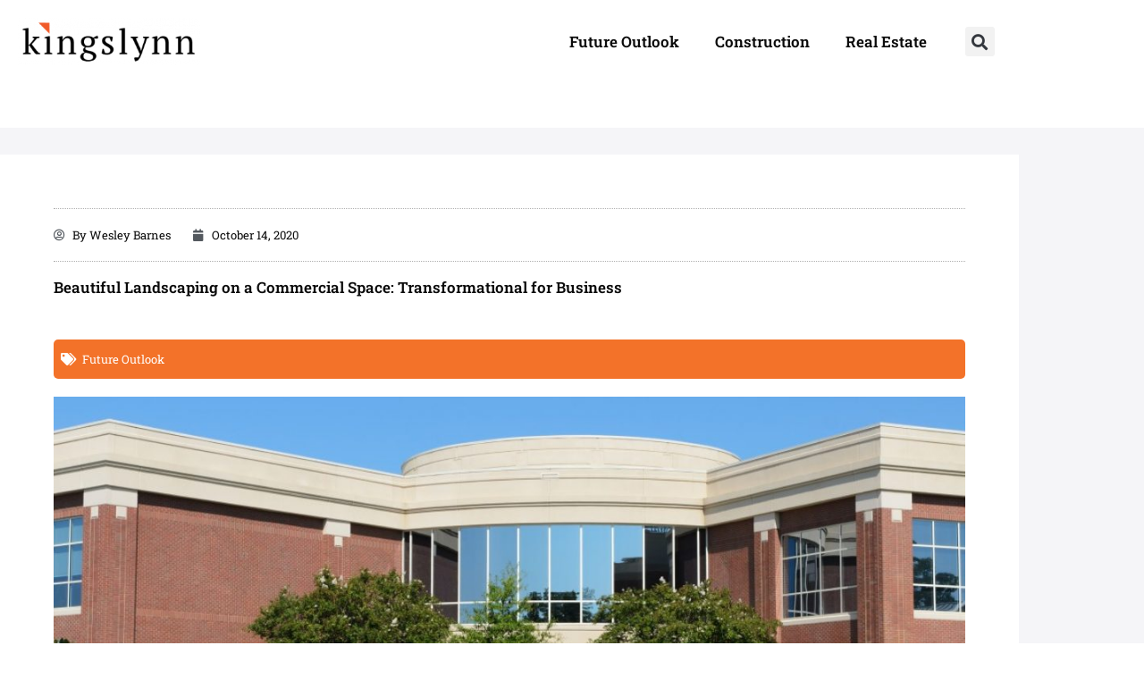

--- FILE ---
content_type: text/css
request_url: https://kingslynn.org/wp-content/uploads/elementor/css/post-87.css?ver=1769269819
body_size: 1301
content:
.elementor-87 .elementor-element.elementor-element-4e889f66:not(.elementor-motion-effects-element-type-background), .elementor-87 .elementor-element.elementor-element-4e889f66 > .elementor-motion-effects-container > .elementor-motion-effects-layer{background-color:#f5f5f8;}.elementor-87 .elementor-element.elementor-element-4e889f66{transition:background 0.3s, border 0.3s, border-radius 0.3s, box-shadow 0.3s;margin-top:50px;margin-bottom:50px;}.elementor-87 .elementor-element.elementor-element-4e889f66 > .elementor-background-overlay{transition:background 0.3s, border-radius 0.3s, opacity 0.3s;}.elementor-87 .elementor-element.elementor-element-3d85bd12:not(.elementor-motion-effects-element-type-background) > .elementor-widget-wrap, .elementor-87 .elementor-element.elementor-element-3d85bd12 > .elementor-widget-wrap > .elementor-motion-effects-container > .elementor-motion-effects-layer{background-color:#ffffff;}.elementor-87 .elementor-element.elementor-element-3d85bd12 > .elementor-element-populated{transition:background 0.3s, border 0.3s, border-radius 0.3s, box-shadow 0.3s;margin:30px 0px 0px 0px;--e-column-margin-right:0px;--e-column-margin-left:0px;padding:60px 60px 60px 60px;}.elementor-87 .elementor-element.elementor-element-3d85bd12 > .elementor-element-populated > .elementor-background-overlay{transition:background 0.3s, border-radius 0.3s, opacity 0.3s;}.elementor-widget-post-info .elementor-icon-list-item:not(:last-child):after{border-color:var( --e-global-color-text );}.elementor-widget-post-info .elementor-icon-list-icon i{color:var( --e-global-color-primary );}.elementor-widget-post-info .elementor-icon-list-icon svg{fill:var( --e-global-color-primary );}.elementor-widget-post-info .elementor-icon-list-text, .elementor-widget-post-info .elementor-icon-list-text a{color:var( --e-global-color-secondary );}.elementor-widget-post-info .elementor-icon-list-item{font-family:var( --e-global-typography-text-font-family ), Sans-serif;font-weight:var( --e-global-typography-text-font-weight );}.elementor-87 .elementor-element.elementor-element-16cc051 > .elementor-widget-container{padding:15px 0px 15px 0px;border-style:dotted;border-width:1px 0px 1px 0px;border-color:#afafaf;}.elementor-87 .elementor-element.elementor-element-16cc051 .elementor-icon-list-items:not(.elementor-inline-items) .elementor-icon-list-item:not(:last-child){padding-bottom:calc(25px/2);}.elementor-87 .elementor-element.elementor-element-16cc051 .elementor-icon-list-items:not(.elementor-inline-items) .elementor-icon-list-item:not(:first-child){margin-top:calc(25px/2);}.elementor-87 .elementor-element.elementor-element-16cc051 .elementor-icon-list-items.elementor-inline-items .elementor-icon-list-item{margin-right:calc(25px/2);margin-left:calc(25px/2);}.elementor-87 .elementor-element.elementor-element-16cc051 .elementor-icon-list-items.elementor-inline-items{margin-right:calc(-25px/2);margin-left:calc(-25px/2);}body.rtl .elementor-87 .elementor-element.elementor-element-16cc051 .elementor-icon-list-items.elementor-inline-items .elementor-icon-list-item:after{left:calc(-25px/2);}body:not(.rtl) .elementor-87 .elementor-element.elementor-element-16cc051 .elementor-icon-list-items.elementor-inline-items .elementor-icon-list-item:after{right:calc(-25px/2);}.elementor-87 .elementor-element.elementor-element-16cc051 .elementor-icon-list-icon i{color:#54595f;font-size:13px;}.elementor-87 .elementor-element.elementor-element-16cc051 .elementor-icon-list-icon svg{fill:#54595f;--e-icon-list-icon-size:13px;}.elementor-87 .elementor-element.elementor-element-16cc051 .elementor-icon-list-icon{width:13px;}body:not(.rtl) .elementor-87 .elementor-element.elementor-element-16cc051 .elementor-icon-list-text{padding-left:8px;}body.rtl .elementor-87 .elementor-element.elementor-element-16cc051 .elementor-icon-list-text{padding-right:8px;}.elementor-87 .elementor-element.elementor-element-16cc051 .elementor-icon-list-text, .elementor-87 .elementor-element.elementor-element-16cc051 .elementor-icon-list-text a{color:var( --e-global-color-primary );}.elementor-87 .elementor-element.elementor-element-16cc051 .elementor-icon-list-item{font-family:"Roboto Slab", Sans-serif;font-size:13px;font-weight:400;}.elementor-widget-theme-post-title .elementor-heading-title{font-family:var( --e-global-typography-primary-font-family ), Sans-serif;font-weight:var( --e-global-typography-primary-font-weight );color:var( --e-global-color-primary );}.elementor-87 .elementor-element.elementor-element-4af40297 > .elementor-widget-container{margin:0px 0px 30px 0px;}.elementor-87 .elementor-element.elementor-element-4af40297 .elementor-heading-title{color:var( --e-global-color-primary );}.elementor-87 .elementor-element.elementor-element-c2602f0 > .elementor-widget-container{background-color:#f37229;padding:8px 8px 8px 8px;border-radius:5px 5px 5px 5px;}.elementor-87 .elementor-element.elementor-element-c2602f0 .elementor-icon-list-icon i{color:#ffffff;font-size:14px;}.elementor-87 .elementor-element.elementor-element-c2602f0 .elementor-icon-list-icon svg{fill:#ffffff;--e-icon-list-icon-size:14px;}.elementor-87 .elementor-element.elementor-element-c2602f0 .elementor-icon-list-icon{width:14px;}body:not(.rtl) .elementor-87 .elementor-element.elementor-element-c2602f0 .elementor-icon-list-text{padding-left:10px;}body.rtl .elementor-87 .elementor-element.elementor-element-c2602f0 .elementor-icon-list-text{padding-right:10px;}.elementor-87 .elementor-element.elementor-element-c2602f0 .elementor-icon-list-text, .elementor-87 .elementor-element.elementor-element-c2602f0 .elementor-icon-list-text a{color:#ffffff;}.elementor-87 .elementor-element.elementor-element-c2602f0 .elementor-icon-list-item{font-family:"Roboto Slab", Sans-serif;font-size:13px;font-weight:400;}.elementor-widget-theme-post-featured-image .widget-image-caption{color:var( --e-global-color-text );font-family:var( --e-global-typography-text-font-family ), Sans-serif;font-weight:var( --e-global-typography-text-font-weight );}.elementor-widget-theme-post-content{color:var( --e-global-color-text );font-family:var( --e-global-typography-text-font-family ), Sans-serif;font-weight:var( --e-global-typography-text-font-weight );}.elementor-87 .elementor-element.elementor-element-6968d000{color:var( --e-global-color-primary );}.elementor-87 .elementor-element.elementor-element-68dcbbe5{--grid-side-margin:10px;--grid-column-gap:10px;--grid-row-gap:10px;}.elementor-87 .elementor-element.elementor-element-68dcbbe5 .elementor-share-btn{font-size:calc(0.8px * 10);height:5em;}.elementor-87 .elementor-element.elementor-element-68dcbbe5 .elementor-share-btn__icon{--e-share-buttons-icon-size:1.5em;}.elementor-87 .elementor-element.elementor-element-68dcbbe5 .elementor-share-btn__title{text-transform:uppercase;}.elementor-widget-divider{--divider-color:var( --e-global-color-secondary );}.elementor-widget-divider .elementor-divider__text{color:var( --e-global-color-secondary );font-family:var( --e-global-typography-secondary-font-family ), Sans-serif;font-weight:var( --e-global-typography-secondary-font-weight );}.elementor-widget-divider.elementor-view-stacked .elementor-icon{background-color:var( --e-global-color-secondary );}.elementor-widget-divider.elementor-view-framed .elementor-icon, .elementor-widget-divider.elementor-view-default .elementor-icon{color:var( --e-global-color-secondary );border-color:var( --e-global-color-secondary );}.elementor-widget-divider.elementor-view-framed .elementor-icon, .elementor-widget-divider.elementor-view-default .elementor-icon svg{fill:var( --e-global-color-secondary );}.elementor-87 .elementor-element.elementor-element-2993ec6e{--divider-border-style:dotted;--divider-color:#afafaf;--divider-border-width:1px;}.elementor-87 .elementor-element.elementor-element-2993ec6e .elementor-divider-separator{width:100%;}.elementor-87 .elementor-element.elementor-element-2993ec6e .elementor-divider{padding-block-start:30px;padding-block-end:30px;}@media(max-width:1024px){ .elementor-87 .elementor-element.elementor-element-68dcbbe5{--grid-side-margin:10px;--grid-column-gap:10px;--grid-row-gap:10px;--grid-bottom-margin:10px;}}@media(max-width:767px){.elementor-87 .elementor-element.elementor-element-3d85bd12 > .elementor-element-populated{padding:0px 0px 0px 0px;}.elementor-87 .elementor-element.elementor-element-16cc051 .elementor-icon-list-items:not(.elementor-inline-items) .elementor-icon-list-item:not(:last-child){padding-bottom:calc(15px/2);}.elementor-87 .elementor-element.elementor-element-16cc051 .elementor-icon-list-items:not(.elementor-inline-items) .elementor-icon-list-item:not(:first-child){margin-top:calc(15px/2);}.elementor-87 .elementor-element.elementor-element-16cc051 .elementor-icon-list-items.elementor-inline-items .elementor-icon-list-item{margin-right:calc(15px/2);margin-left:calc(15px/2);}.elementor-87 .elementor-element.elementor-element-16cc051 .elementor-icon-list-items.elementor-inline-items{margin-right:calc(-15px/2);margin-left:calc(-15px/2);}body.rtl .elementor-87 .elementor-element.elementor-element-16cc051 .elementor-icon-list-items.elementor-inline-items .elementor-icon-list-item:after{left:calc(-15px/2);}body:not(.rtl) .elementor-87 .elementor-element.elementor-element-16cc051 .elementor-icon-list-items.elementor-inline-items .elementor-icon-list-item:after{right:calc(-15px/2);}.elementor-87 .elementor-element.elementor-element-16cc051 .elementor-icon-list-icon{width:16px;}.elementor-87 .elementor-element.elementor-element-16cc051 .elementor-icon-list-icon i{font-size:16px;}.elementor-87 .elementor-element.elementor-element-16cc051 .elementor-icon-list-icon svg{--e-icon-list-icon-size:16px;}.elementor-87 .elementor-element.elementor-element-16cc051 .elementor-icon-list-item{line-height:27px;} .elementor-87 .elementor-element.elementor-element-68dcbbe5{--grid-side-margin:10px;--grid-column-gap:10px;--grid-row-gap:10px;--grid-bottom-margin:10px;}.elementor-87 .elementor-element.elementor-element-68dcbbe5{--grid-row-gap:10px;--grid-bottom-margin:10px;}}